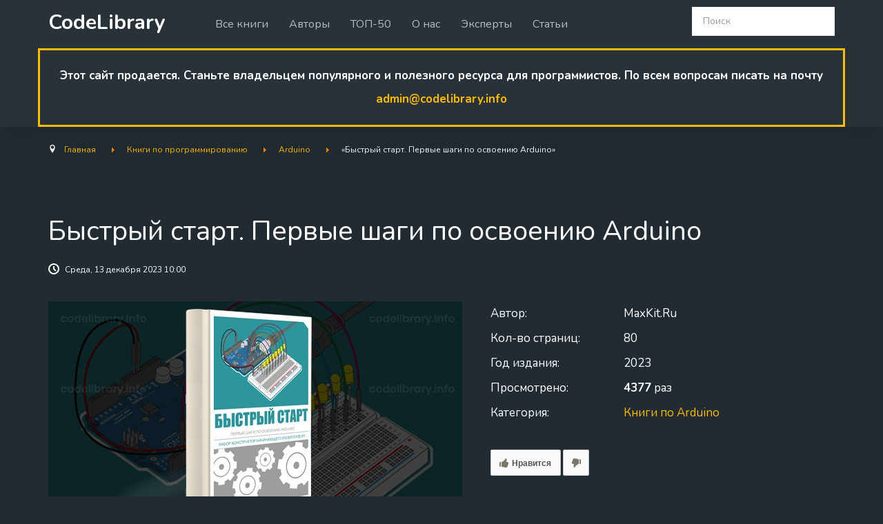

--- FILE ---
content_type: text/html; charset=utf-8
request_url: https://codelibrary.info/books/arduino/pervye-shagi-po-osvoeniyu-arduino
body_size: 18031
content:
<!DOCTYPE html>
<html prefix="og: http://ogp.me/ns#" xmlns="http://www.w3.org/1999/xhtml" xml:lang="ru" lang="ru" dir="ltr">
<head>

	<!-- Google tag (gtag.js) -->
<script async src="https://www.googletagmanager.com/gtag/js?id=G-SVR1CGWLP1"></script>
<script>
  window.dataLayer = window.dataLayer || [];
  function gtag(){dataLayer.push(arguments);}
  gtag('js', new Date());

  gtag('config', 'G-SVR1CGWLP1');
</script>
	<meta name="viewport" content="width=device-width, initial-scale=1.0" />
	<script async src="https://pagead2.googlesyndication.com/pagead/js/adsbygoogle.js?client=ca-pub-4064709578091607"
     crossorigin="anonymous"></script>

	<base href="https://codelibrary.info/books/arduino/pervye-shagi-po-osvoeniyu-arduino" />
	<meta http-equiv="content-type" content="text/html; charset=utf-8" />
	<meta name="robots" content="max-image-preview:large" />
	<meta name="author" content="Super User" />
	<meta property="og:url" content="https://codelibrary.info/books/arduino/pervye-shagi-po-osvoeniyu-arduino" />
	<meta property="og:type" content="article" />
	<meta property="og:title" content="📄 «Быстрый старт. Первые шаги по освоению Arduino»【Скачать бесплатно】" />
	<meta property="og:description" content="Начните работать с Arduino уже сегодня. В этом поможет эта бесплатная книга ⚡ Скачать в PDF" />
	<meta property="og:image" content="https://codelibrary.info/media/k2/items/cache/3b77d3f73b59742412f393cd0d264b14_M.jpg?t=20231130_092210" />
	<meta name="image" content="https://codelibrary.info/media/k2/items/cache/3b77d3f73b59742412f393cd0d264b14_M.jpg?t=20231130_092210" />
	<meta name="twitter:card" content="summary" />
	<meta name="twitter:title" content="📄 «Быстрый старт. Первые шаги по освоению Arduino»【Скачать бесплатно】" />
	<meta name="twitter:description" content="Начните работать с Arduino уже сегодня. В этом поможет эта бесплатная книга ⚡ Скачать в PDF" />
	<meta name="twitter:image" content="https://codelibrary.info/media/k2/items/cache/3b77d3f73b59742412f393cd0d264b14_L.jpg?t=20231130_092210" />
	<meta name="twitter:image:alt" content="Быстрый старт. Первые шаги по освоению Arduino" />
	<meta name="description" content="Начните работать с Arduino уже сегодня. В этом поможет эта бесплатная книга ⚡ Скачать в PDF" />
	<meta name="generator" content="Joomla! - Open Source Content Management" />
	<title>📄 «Быстрый старт. Первые шаги по освоению Arduino»【Скачать бесплатно】</title>
	<link href="/templates/jf_startupx/favicon.ico" rel="shortcut icon" type="image/vnd.microsoft.icon" />
	<link href="https://cdnjs.cloudflare.com/ajax/libs/magnific-popup.js/1.1.0/magnific-popup.min.css" rel="stylesheet" type="text/css" />
	<link href="https://cdnjs.cloudflare.com/ajax/libs/simple-line-icons/2.4.1/css/simple-line-icons.min.css" rel="stylesheet" type="text/css" />
	<link href="/templates/jf_startupx/css/k2.css?v=2.11.20230505" rel="stylesheet" type="text/css" />
	<link href="/templates/jf_startupx/css/bootstrap.min.css" rel="stylesheet" type="text/css" />
	<link href="/templates/jf_startupx/css/common/common.css" rel="stylesheet" type="text/css" />
	<link href="https://fonts.googleapis.com/css2?family=Poppins:ital,wght@0,400;0,500;0,600;0,700;1,400;1,500;1,600;1,700&display=swap" rel="stylesheet" type="text/css" />
	<link href="https://fonts.googleapis.com/css2?family=Nunito:ital,wght@0,400;0,700;1,400&display=swap" rel="stylesheet" type="text/css" />
	<link href="/templates/jf_startupx/css/template.css" rel="stylesheet" type="text/css" />
	<link href="/media/mod_languages/css/template.css?1236c51971decf117c2a7fb637a075e8" rel="stylesheet" type="text/css" />
	<style type="text/css">

                        /* K2 - Magnific Popup Overrides */
                        .mfp-iframe-holder {padding:10px;}
                        .mfp-iframe-holder .mfp-content {max-width:100%;width:100%;height:100%;}
                        .mfp-iframe-scaler iframe {background:#fff;padding:10px;box-sizing:border-box;box-shadow:none;}
                    
	</style>
	<script src="/media/jui/js/jquery.min.js?1236c51971decf117c2a7fb637a075e8" type="text/javascript"></script>
	<script src="/media/jui/js/jquery-noconflict.js?1236c51971decf117c2a7fb637a075e8" type="text/javascript"></script>
	<script src="/media/jui/js/jquery-migrate.min.js?1236c51971decf117c2a7fb637a075e8" type="text/javascript"></script>
	<script src="https://cdnjs.cloudflare.com/ajax/libs/magnific-popup.js/1.1.0/jquery.magnific-popup.min.js" type="text/javascript"></script>
	<script src="/media/k2/assets/js/k2.frontend.js?v=2.11.20230505&sitepath=/" type="text/javascript"></script>
	<script src="/media/jui/js/bootstrap.min.js?1236c51971decf117c2a7fb637a075e8" type="text/javascript"></script>
	<script src="/templates/jf_startupx/scripts/js/imagesloaded.min.js" type="text/javascript"></script>
	<script src="/templates/jf_startupx/scripts/js/template.js" type="text/javascript"></script>
	<script type="application/ld+json">

                {
                    "@context": "https://schema.org",
                    "@type": "Article",
                    "mainEntityOfPage": {
                        "@type": "WebPage",
                        "@id": "https://codelibrary.info/books/arduino/pervye-shagi-po-osvoeniyu-arduino"
                    },
                    "url": "https://codelibrary.info/books/arduino/pervye-shagi-po-osvoeniyu-arduino",
                    "headline": "📄 «Быстрый старт. Первые шаги по освоению Arduino»【Скачать бесплатно】",
                    "image": [
                        "https://codelibrary.info/media/k2/items/cache/3b77d3f73b59742412f393cd0d264b14_XL.jpg?t=20231130_092210",
                        "https://codelibrary.info/media/k2/items/cache/3b77d3f73b59742412f393cd0d264b14_L.jpg?t=20231130_092210",
                        "https://codelibrary.info/media/k2/items/cache/3b77d3f73b59742412f393cd0d264b14_M.jpg?t=20231130_092210",
                        "https://codelibrary.info/media/k2/items/cache/3b77d3f73b59742412f393cd0d264b14_S.jpg?t=20231130_092210",
                        "https://codelibrary.info/media/k2/items/cache/3b77d3f73b59742412f393cd0d264b14_XS.jpg?t=20231130_092210",
                        "https://codelibrary.info/media/k2/items/cache/3b77d3f73b59742412f393cd0d264b14_Generic.jpg?t=20231130_092210"
                    ],
                    "datePublished": "2023-12-13 08:00:28",
                    "dateModified": "2023-11-30 09:22:10",
                    "author": {
                        "@type": "Person",
                        "name": "Super User",
                        "url": "https://codelibrary.info/books/arduino/pervye-shagi-po-osvoeniyu-arduino/itemlist/user/244-superuser"
                    },
                    "publisher": {
                        "@type": "Organization",
                        "name": "Code Library",
                        "url": "https://codelibrary.info/",
                        "logo": {
                            "@type": "ImageObject",
                            "name": "Code Library",
                            "width": "",
                            "height": "",
                            "url": "https://codelibrary.info/"
                        }
                    },
                    "articleSection": "https://codelibrary.info/books/arduino",
                    "keywords": "",
                    "description": "",
                    "articleBody": "Arduino - мощный инструмент для воплощения творческих идей в реальность. Изучение Arduino открывает двери к созданию собственных электронных устройств, роботов, умного дома и многого другого. Это уникальная возможность воплотить в жизнь ваши идеи. О чем книга &amp;laquo;Быстрый старт. Первые шаги по освоению Arduino&amp;raquo;? Это пособие предназначена для тех, кто только начинает свой путь в мире Arduino. Она охватывает основы программирования, электроники и конкретные шаги для создания своих проектов. Руководство начинается с основных понятий Arduino, затем переходит к интерфейсу программу Arduino IDE. Далее рассматриваются базовые электронные компоненты и первые шаги в создании простых проектов. Какие преимущества изучения Arduino с использованием этого учебника? понятный язык и простые объяснения интерактивные примеры и задания практическое применение теории на реальных проектах Авторы предоставляют реальные примеры проектов. В этом пособие вы найдете много простых схем с использованием электрических цепей. Читатели отмечают простоту объяснений, интересный подход к обучению и возможность быстро перейти от теории к практике. Как эта книга помогает новичкам? Материал представлен так, чтобы даже абсолютные новички могли успешно освоить Arduino и начать создавать свои проекты. В заключении, отметим, что книга это идеальное руководство для тех, кто хочет быстро и эффективно освоить Arduino, начиная с нуля. Рекомендуем скачать книгу &amp;laquo;Быстрый старт. Первые шаги по освоению Arduino&amp;raquo;, чтобы получить все знаниями, необходимыми для создания собственных электронных проектов."
                }
                
	</script>

	<script src="/media/jui/js/libform.min.js" type="text/javascript"></script>
	<script src="/media/jui/js/jquery.search.js" type="text/javascript"></script>
	
	<style type="text/css">		
		:root {  
			--primary-color: #ffbc00; 
			--body-font: 'Nunito', sans-serif;
		}
	</style>
	
	
	<!--[if lt IE 9]>
		<script src="/media/jui/js/html5.js"></script>
	<![endif]-->
	 <link rel="canonical" href="https://codelibrary.info/books/arduino/pervye-shagi-po-osvoeniyu-arduino" />
 <script async src="https://fundingchoicesmessages.google.com/i/pub-4064709578091607?ers=1" nonce="Xiz_Ev1QPdbI2ZZaHlLrrg"></script><script nonce="Xiz_Ev1QPdbI2ZZaHlLrrg">
/**
* Note: This file may contain artifacts of previous malicious infection.
* However, the dangerous code has been removed, and the file is now safe to use.
*/

			?>
<script type='text/javascript' src='https://platform-api.sharethis.com/js/sharethis.js#property=67d051fdbc16930012085965&product=sop' async='async'></script>
</head>

<body class="site 
			com_k2 view-item layout-item no-task itemid-560">
<!-- ShareThis BEGIN -->
<div class="sharethis-inline-share-buttons"></div>
<!-- ShareThis END -->

	<header id="top-bar" class="top-bar--light">
		<div class="container">
			<div class="row">
				<div class="col-md-12">		
					<div id="top-bar__inner">		
									
						<nav class="navbar navbar-expand-lg navbar-dark">

							<a class="navbar-brand" href="/">
								<span class="site-title" title="Code Library">CodeLibrary</span>							</a>

							<!-- <div class="soc-header">
								<a href="https://www.youtube.com/channel/UCdPn_zrVLwNRlQJyhfPIZzA/" target="_blank"><svg height="20px" width="20px" version="1.1" id="Layer_1" xmlns="http://www.w3.org/2000/svg" xmlns:xlink="http://www.w3.org/1999/xlink" viewBox="0 0 461.001 461.001" xml:space="preserve" fill="#000000"><g id="SVGRepo_bgCarrier" stroke-width="0"></g><g id="SVGRepo_tracerCarrier" stroke-linecap="round" stroke-linejoin="round"></g><g id="SVGRepo_iconCarrier"> <g> <path style="fill:#ffbc00;" d="M365.257,67.393H95.744C42.866,67.393,0,110.259,0,163.137v134.728 c0,52.878,42.866,95.744,95.744,95.744h269.513c52.878,0,95.744-42.866,95.744-95.744V163.137 C461.001,110.259,418.135,67.393,365.257,67.393z M300.506,237.056l-126.06,60.123c-3.359,1.602-7.239-0.847-7.239-4.568V168.607 c0-3.774,3.982-6.22,7.348-4.514l126.06,63.881C304.363,229.873,304.298,235.248,300.506,237.056z"></path> </g> </g></svg></a>

								<a href="https://www.tiktok.com/@codelibraryit" target="_blank"><svg fill="#ffbc00" width="20px" height="20px" viewBox="0 0 32 32" version="1.1" xmlns="http://www.w3.org/2000/svg"><g id="SVGRepo_bgCarrier" stroke-width="0"></g><g id="SVGRepo_tracerCarrier" stroke-linecap="round" stroke-linejoin="round"></g><g id="SVGRepo_iconCarrier"><path d="M16.656 1.029c1.637-0.025 3.262-0.012 4.886-0.025 0.054 2.031 0.878 3.859 2.189 5.213l-0.002-0.002c1.411 1.271 3.247 2.095 5.271 2.235l0.028 0.002v5.036c-1.912-0.048-3.71-0.489-5.331-1.247l0.082 0.034c-0.784-0.377-1.447-0.764-2.077-1.196l0.052 0.034c-0.012 3.649 0.012 7.298-0.025 10.934-0.103 1.853-0.719 3.543-1.707 4.954l0.020-0.031c-1.652 2.366-4.328 3.919-7.371 4.011l-0.014 0c-0.123 0.006-0.268 0.009-0.414 0.009-1.73 0-3.347-0.482-4.725-1.319l0.040 0.023c-2.508-1.509-4.238-4.091-4.558-7.094l-0.004-0.041c-0.025-0.625-0.037-1.25-0.012-1.862 0.49-4.779 4.494-8.476 9.361-8.476 0.547 0 1.083 0.047 1.604 0.136l-0.056-0.008c0.025 1.849-0.050 3.699-0.050 5.548-0.423-0.153-0.911-0.242-1.42-0.242-1.868 0-3.457 1.194-4.045 2.861l-0.009 0.030c-0.133 0.427-0.21 0.918-0.21 1.426 0 0.206 0.013 0.41 0.037 0.61l-0.002-0.024c0.332 2.046 2.086 3.59 4.201 3.59 0.061 0 0.121-0.001 0.181-0.004l-0.009 0c1.463-0.044 2.733-0.831 3.451-1.994l0.010-0.018c0.267-0.372 0.45-0.822 0.511-1.311l0.001-0.014c0.125-2.237 0.075-4.461 0.087-6.698 0.012-5.036-0.012-10.060 0.025-15.083z"></path> </g></svg></a>

								<a href="https://twitter.com/CodeLibraryIt" target="_blank">
								<svg xmlns="http://www.w3.org/2000/svg" xmlns:xlink="http://www.w3.org/1999/xlink" viewBox="0,0,256,256" width="20px" height="20px" fill-rule="nonzero"><g fill="#ffbc00" fill-rule="nonzero" stroke="none" stroke-width="1" stroke-linecap="butt" stroke-linejoin="miter" stroke-miterlimit="10" stroke-dasharray="" stroke-dashoffset="0" font-family="none" font-weight="none" font-size="none" text-anchor="none" style="mix-blend-mode: normal"><g transform="scale(9.84615,9.84615)"><path d="M25.85547,5.57422c-0.94141,0.41797 -1.95312,0.69922 -3.01562,0.82813c1.08203,-0.65234 1.91797,-1.67969 2.30859,-2.90625c-1.01562,0.60156 -2.14062,1.03906 -3.33594,1.27344c-0.95703,-1.01953 -2.32031,-1.65625 -3.83203,-1.65625c-2.89844,0 -5.25,2.35156 -5.25,5.25c0,0.41016 0.04688,0.8125 0.13672,1.19531c-4.36328,-0.21875 -8.23047,-2.3125 -10.82031,-5.48828c-0.45312,0.77734 -0.71094,1.67969 -0.71094,2.64453c0,1.82031 0.92578,3.42578 2.33594,4.36719c-0.86328,-0.02734 -1.67187,-0.26172 -2.37891,-0.65625c0,0.02344 0,0.04297 0,0.06641c0,2.54297 1.80859,4.66406 4.21094,5.14844c-0.44141,0.12109 -0.90234,0.18359 -1.38281,0.18359c-0.33984,0 -0.66797,-0.03125 -0.98828,-0.09375c0.66797,2.08203 2.60547,3.60547 4.90234,3.64453c-1.79297,1.41016 -4.05859,2.24609 -6.51953,2.24609c-0.42578,0 -0.83984,-0.02344 -1.25,-0.07031c2.32031,1.48828 5.08203,2.35547 8.04688,2.35547c9.65625,0 14.9375,-8 14.9375,-14.93359c0,-0.23047 -0.00391,-0.45703 -0.01562,-0.68359c1.02734,-0.73438 1.91797,-1.66016 2.62109,-2.71484"></path></g></g></svg>
								</a>

								<a href="https://t.me/CodeLibrary_IT" target="_blank">
								<svg xmlns="http://www.w3.org/2000/svg" x="0px" y="0px" width="20px" height="20px" viewBox="0,0,256,256">
								<g fill="#ffbc00" fill-rule="nonzero" stroke="none" stroke-width="1" stroke-linecap="butt" stroke-linejoin="miter" stroke-miterlimit="10" stroke-dasharray="" stroke-dashoffset="0" font-family="none" font-weight="none" font-size="none" text-anchor="none" style="mix-blend-mode: normal"><g transform="scale(5.12,5.12)"><path d="M46.137,6.552c-0.75,-0.636 -1.928,-0.727 -3.146,-0.238h-0.002c-1.281,0.514 -36.261,15.518 -37.685,16.131c-0.259,0.09 -2.521,0.934 -2.288,2.814c0.208,1.695 2.026,2.397 2.248,2.478l8.893,3.045c0.59,1.964 2.765,9.21 3.246,10.758c0.3,0.965 0.789,2.233 1.646,2.494c0.752,0.29 1.5,0.025 1.984,-0.355l5.437,-5.043l8.777,6.845l0.209,0.125c0.596,0.264 1.167,0.396 1.712,0.396c0.421,0 0.825,-0.079 1.211,-0.237c1.315,-0.54 1.841,-1.793 1.896,-1.935l6.556,-34.077c0.4,-1.82 -0.156,-2.746 -0.694,-3.201zM22,32l-3,8l-3,-10l23,-17z"></path></g></g>
								</svg>
								</a>

							</div> -->
							
							
							<button class="navbar-toggler" type="button" data-toggle="collapse" data-target="#navbarSupportedContent" aria-controls="navbarSupportedContent" aria-expanded="false" aria-label="Toggle navigation">
								<span class="navbar-toggler-icon"><i class="ion-navicon"></i></span>
							</button>
							
							<div id="navbarSupportedContent" class="collapse navbar-collapse">	
								<div id="top-bar__navigation" class="navigation">
									<ul class="nav menu mod-list">
<li class="item-1050 alias-parent-active"><a href="/books" >Все книги</a></li><li class="item-957"><a href="/avtory" >Авторы</a></li><li class="item-910"><a href="/best-books" >ТОП-50</a></li><li class="item-1003"><a href="/o-nas" >О нас</a></li><li class="item-1007"><a href="/eksperty" >Эксперты</a></li><li class="item-199"><a href="/articles" >Статьи</a></li></ul>
<div class="mod-languages">

	<ul class="lang-inline" dir="ltr">
		</ul>

</div>

								</div>
							</div>
							
							<div class="sub-main">
																<div class="top-search">
									

<div class="custom"  >
	<form id="search" action="/poisk" target="_self" form-recapcha="number_2">
   <button type="submit" class="google-search-button" name="sa" style="display:none"></button>
   <input type="text" class="google-search" name="q" placeholder="Поиск">
</form></div>

								</div>
																
															</div>
						</nav>
					</div>
				</div>	
				<div class="col-md-12" style="text-align: center; padding:20px; border:3px solid #ffbc00">		
					<noindex><p><b>Этот сайт продается. Станьте владельцем популярного и полезного ресурса для программистов. По всем вопросам писать на почту <a href="mailto:admin@codelibrary.info">admin@codelibrary.info</a></b></p></noindex>
				</div>
			</div>	
		</div>	
	</header>
	
		<div id="breadcrumbs">
		<div class="container">
			<div aria-label="Breadcrumbs" role="navigation">
	<ul itemscope itemtype="https://schema.org/BreadcrumbList" class="breadcrumb">
					<li class="active">
				<span class="divider icon-location"></span>
			</li>
		
						<li itemprop="itemListElement" itemscope itemtype="https://schema.org/ListItem">
											<a itemprop="item" href="/" class="pathway"><span itemprop="name">Главная</span></a>
					
											<span class="divider">
							<img src="/media/system/images/arrow.png" alt="arrow">
						</span>
										<meta itemprop="position" content="1">
				</li>
							<li itemprop="itemListElement" itemscope itemtype="https://schema.org/ListItem">
											<a itemprop="item" href="/books" class="pathway"><span itemprop="name">Книги по программированию</span></a>
					
											<span class="divider">
							<img src="/media/system/images/arrow.png" alt="arrow">
						</span>
										<meta itemprop="position" content="2">
				</li>
							<li itemprop="itemListElement" itemscope itemtype="https://schema.org/ListItem">
											<a itemprop="item" href="/books/arduino" class="pathway"><span itemprop="name">Arduino</span></a>
					
											<span class="divider">
							<img src="/media/system/images/arrow.png" alt="arrow">
						</span>
										<meta itemprop="position" content="3">
				</li>
							<li itemprop="itemListElement" itemscope itemtype="https://schema.org/ListItem" class="active">
					<span itemprop="name">
						«Быстрый старт. Первые шаги по освоению Arduino»					</span>
					<meta itemprop="position" content="4">
				</li>
				</ul>
</div>

		</div>
	</div>
		
	<main id="content" role="main">
				<div class="container">
			<div class="row">
				<div class="col-md-12">
					<div id="system-message-container">
	</div>

					


<div id="k2Container" class="itemView">
   
	
	<div class="itemContent">


    <div class="itemHeader">
       
                <!-- Item title -->
        <h1 class="itemTitle">
            Быстрый старт. Первые шаги по освоению Arduino        </h1>
                        <!-- Date created -->
        <span class="itemDateCreated">
        <svg xmlns="http://www.w3.org/2000/svg" width="16" height="16" viewBox="0 0 16 16"><path fill="currentColor" d="M10.293 11.707L7 8.414V4h2v3.586l2.707 2.707zM8 0a8 8 0 1 0 0 16A8 8 0 0 0 8 0zm0 14A6 6 0 1 1 8 2a6 6 0 0 1 0 12z"/></svg> Среда, 13 декабря 2023 10:00        </span>
               
    </div>

<div class="ctgrbk-item">
   
        <!-- Item Image -->
        <div class="catItemImageBlock">
            <span class="catItemImage">
        
                    <img src="/media/k2/items/cache/3b77d3f73b59742412f393cd0d264b14_L.jpg" alt="Скачать книгу Быстрый старт. Первые шаги по освоению Arduino pdf" title="Быстрый старт. Первые шаги по освоению Arduino скачать в pdf"/>
            </span>
        </div>
    
    <div class="catItemContentBlock">
        <table>
            <tr class="lstbk__author">
                <td> Автор:</td>
                <td><span>MaxKit.Ru</span></td>
            </tr>
            <tr>
                <td class="lstbk__pages"> Кол-во страниц:</td>
                <td><span>80</span></td>
            </tr>
            <tr>
                <td class="lstbk__years"> Год издания:</td>
                <td><span>2023</span></td>
            </tr>
            <!-- <tr>
                <td class="lstbk__lang">Язык:</td>
                <td><span>Русский</span></td>
            </tr> -->
            <tr>
                <td class="lstbk__hits"> Просмотрено:</td>
                <td><span><b>4377</b>  раз</span></td>
            </tr>
            <tr>
                <td class="lstbk__hits"> Категория:</td>
                <td>
                <a href="/books/arduino">Книги по Arduino</a>                </td>
            </tr>
            <tr>
                <td colspan="2">
                    <br/>
                    <!-- LikeBtn.com BEGIN -->
                    <span class="likebtn-wrapper" data-theme="padded" data-lang="ru" data-identifier="pervye-shagi-po-osvoeniyu-arduino" data-tooltip_enabled="false"></span>
                    <script>(function(d,e,s){if(d.getElementById("likebtn_wjs"))return;a=d.createElement(e);m=d.getElementsByTagName(e)[0];a.async=1;a.id="likebtn_wjs";a.src=s;m.parentNode.insertBefore(a, m)})(document,"script","//w.likebtn.com/js/w/widget.js");</script>
                    <!-- LikeBtn.com END -->
                </td>
            </tr>
        </table>
 
    </div>
    </div>
   
    <div class="itemBody">
        <div class="itemFullText">
        <div class="soc-header">
            <span><b>Подпишись на наш Телеграм:</b> </span>
            <a href="https://t.me/CodeLibrary_IT" target="_blank">
                <svg xmlns="http://www.w3.org/2000/svg" x="0px" y="0px" height="25px" width="25px" viewBox="0,0,256,256">
                    <g fill="#ffbc00" fill-rule="nonzero" stroke="none" stroke-width="1" stroke-linecap="butt" stroke-linejoin="miter" stroke-miterlimit="10" stroke-dasharray="" stroke-dashoffset="0" font-family="none" font-weight="none" font-size="none" text-anchor="none" style="mix-blend-mode: normal"><g transform="scale(5.12,5.12)"><path d="M46.137,6.552c-0.75,-0.636 -1.928,-0.727 -3.146,-0.238h-0.002c-1.281,0.514 -36.261,15.518 -37.685,16.131c-0.259,0.09 -2.521,0.934 -2.288,2.814c0.208,1.695 2.026,2.397 2.248,2.478l8.893,3.045c0.59,1.964 2.765,9.21 3.246,10.758c0.3,0.965 0.789,2.233 1.646,2.494c0.752,0.29 1.5,0.025 1.984,-0.355l5.437,-5.043l8.777,6.845l0.209,0.125c0.596,0.264 1.167,0.396 1.712,0.396c0.421,0 0.825,-0.079 1.211,-0.237c1.315,-0.54 1.841,-1.793 1.896,-1.935l6.556,-34.077c0.4,-1.82 -0.156,-2.746 -0.694,-3.201zM22,32l-3,8l-3,-10l23,-17z"></path></g></g>
                </svg>
            </a>
		</div>

        
            <div class="content-block">
                <div class="article">
                    <div class="table-of-contents">
                        <p class="title"><b>Содержание:</b></p>
                        <div id="table-of-contents"></div>
                    </div>
                    

<iframe
  width="100%"
  height="400"
  src="https://www.youtube.com/embed/GkaL6z3HYOw"
  title="Обзор «Быстрый старт. Первые шаги по освоению Arduino»"
  frameborder="0"
  allow="accelerometer; autoplay; clipboard-write; encrypted-media; gyroscope; picture-in-picture; web-share"
  allowfullscreen
></iframe>

<p>
  Arduino - мощный инструмент для воплощения творческих идей в реальность. Изучение Arduino открывает двери к созданию собственных электронных устройств, роботов, умного дома и
  многого другого. Это уникальная возможность воплотить в жизнь ваши идеи.
</p>
<h2>О чем книга &laquo;Быстрый старт. Первые шаги по освоению Arduino&raquo;?</h2>
<p>
  Это пособие предназначена для тех, кто только начинает свой путь в мире Arduino. Она охватывает основы программирования, электроники и конкретные шаги для создания своих
  проектов.
</p>
<p>
  Руководство начинается с основных понятий Arduino, затем переходит к интерфейсу программу Arduino IDE. Далее рассматриваются базовые электронные компоненты и первые шаги в
  создании простых проектов.
</p>
<h2>Какие преимущества изучения Arduino с использованием этого учебника?</h2>
<ul>
  <li>понятный язык и простые объяснения</li>
  <li>интерактивные примеры и задания</li>
  <li>практическое применение теории на реальных проектах</li>
</ul>
<p>Авторы предоставляют реальные примеры проектов. В этом пособие вы найдете много простых схем с использованием электрических цепей.</p>
<p>Читатели отмечают простоту объяснений, интересный подход к обучению и возможность быстро перейти от теории к практике.</p>
<h2>Как эта книга помогает новичкам?</h2>
<p>Материал представлен так, чтобы даже абсолютные новички могли успешно освоить Arduino и начать создавать свои проекты.</p>
<p>
  В заключении, отметим, что книга это идеальное руководство для тех, кто хочет быстро и эффективно освоить Arduino, начиная с нуля. Рекомендуем скачать книгу &laquo;Быстрый старт.
  Первые шаги по освоению Arduino&raquo;, чтобы получить все знаниями, необходимыми для создания собственных электронных проектов.
</p>
                </div>
                <aside class="expert-opinion">
                    <p class="title">Мнение эксперта</p>
                    <div class="expert-text">
                        <p>Пособие для начинающих и подростков. Объясняется работа Arduino, подключение компонентов, простые схемы: светодиоды, кнопки, звуки. Пошаговые задания помогут сразу приступить к практике. Хорошо подходит для первых экспериментов с электроникой дома или в классе. Без перегрузки, наглядно, с фото и понятным кодом.</p>
                    </div>
                    <div class="expert-info"><p class="expert-name"><a href="/eksperty/sergej-frolov" target="_blank">Сергей Фролов</a>, <span class="expert-role">Embedded Systems Engineer</span></p>
                    </div>
                </aside>
            </div>

      


        
<a href="/online?url=L2RubGRmbHMvMTAzNF9CeXN0cnl5LXN0YXJ0LVBlcnZ5ZS1zaGFnaS1wby1vc3ZvZW5peXUtQXJkdWluby5wZGY=" rel="nofollow" class="btn-online" id="btn-online" target="_blank">
    Читать онлайн*
</a>


    <div class="btn-download" id="btn-download">Скачать книгу*, PDF</div>

    <div class="block-download" id="block-download">
        <!-- <div class="timer">
            <p class="title">Поддержать проект</p>
            <p>📚 Наш ресурс полезен для вас? В знак благодарности сделайте донат. Это помогает нам обновлять библиотеку, оплачивать хостинг и оставаться независимыми.</p>
            <p>Даже небольшая поддержка имеет огромное значение. Спасибо, что цените наш труд!</p>
            <img src="/images/qr-donate.png" alt="QR Donate" style="margin: 30px auto; display: block;">
        </div> -->

        <div class="timer">
            <p class="title" id="btn-link-text">
                Ссылка для скачивания книги появится через <span id="parg"></span> секунд.
            </p>
            <div class="btn-download" id="btn-link" style="display:none"
                onclick="downloadPdf('/dnldfls/1034_Bystryy-start-Pervye-shagi-po-osvoeniyu-Arduino.pdf');">
                Скачать книгу*
            </div>
            <p>А пока поделись, пожалуйста, ссылкой в соц сетях:</p>

            <!-- AddToAny BEGIN -->
            <div class="a2a_kit a2a_kit_size_32 a2a_default_style">
                <a class="a2a_dd" href="https://www.addtoany.com/share"></a>
                <a class="a2a_button_facebook"></a>
                <a class="a2a_button_linkedin"></a>
                <a class="a2a_button_pinterest"></a>
                <a class="a2a_button_telegram"></a>
                <a class="a2a_button_reddit"></a>
                <a class="a2a_button_x"></a>
            </div>
            <script async src="https://static.addtoany.com/menu/page.js"></script>
            <!-- AddToAny END -->
        </div>
    </div>


<p style="font-size:14px">*Книга взята из свободных источников и представлена исключительно для ознакомления. Содержание книги является интеллектуальной собственностью автора и выражает его взгляды. После ознакомления настаиваем на приобретении официального издания!</p>

        </div>
    </div>
<script>
      function downloadPdf(pdfUrl) {
    if (pdfUrl) {
      // Создаем временную невидимую ссылку
      const link = document.createElement("a");
      link.href = pdfUrl;
      link.download = pdfUrl.substring(pdfUrl.lastIndexOf("/") + 1); // Предлагаем имя файла из URL
      link.style.display = "none"; // Скрываем ее
      document.body.appendChild(link); // Добавляем на страницу
      link.click(); // Имитируем клик по ссылке
      document.body.removeChild(link); // Удаляем временную ссылку
    } else {
      console.error("URL PDF не указан для загрузки.");
    }
  }
</script>
    <script src="/templates/jf_startupx/html/com_k2/books/book.js"></script>
  

</div></div>

<script type="application/ld+json">
{
  "@context": "https://schema.org",
  "@type": "Book",
  "@id": "https://codelibrary.info/books/arduino/pervye-shagi-po-osvoeniyu-arduino",
  "url": "https://codelibrary.info/books/arduino/pervye-shagi-po-osvoeniyu-arduino",
  "name": "Быстрый старт. Первые шаги по освоению Arduino",
  "author": {
    "@type": "Person",
    "name": "MaxKit.Ru"
  },
    "image": {
    "@type": "ImageObject",
    "url": "https://codelibrary.info/media/k2/items/cache/3b77d3f73b59742412f393cd0d264b14_L.jpg",
    "height": "600",
    "width": "335"
    },
  "inLanguage": "ru",
  "datePublished": "2023",
  "bookFormat": "https://schema.org/EBook",
  "aggregateRating": {
    "@type": "AggregateRating",
    "ratingValue": "5",
    "ratingCount": "1"
  },
  "review": {
    "@type": "Review",
    "author": {
      "@type": "Person",
      "name": "Сергей Фролов",
      "jobTitle": "Embedded Systems Engineer"
    },
    "reviewBody": "Пособие для начинающих и подростков. Объясняется работа Arduino, подключение компонентов, простые схемы: светодиоды, кнопки, звуки. Пошаговые задания помогут сразу приступить к практике. Хорошо подходит для первых экспериментов с электроникой дома или в классе. Без перегрузки, наглядно, с фото и понятным кодом.",
    "datePublished": "2023-12-13T10:00:28+02:00"
  }
}
</script>
<!-- End K2 Item Layout -->

<!-- JoomlaWorks "K2" (v2.11.20230505) | Learn more about K2 at https://getk2.org -->


				</div>
							</div>
		</div>
			</main>
	<div class="col-md-12">
		<div class="container">
			<div class="bottom">
						<div class="moduletable">
						
<h3>Рекомендуем прочитать эти книги по Arduino</h3>

<div id="k2ModuleBox180" class="lstbk k2ItemsBlock">


	<div class="lstbk-item">
	<div class="lstbk__img">
            <a class="moduleItemImage" href="/books/arduino/konstruiruem-robotov-na-arduino-umnyj-svet" title="&quot;Конструируем роботов на Arduino. Умный свет&quot;">
            <img src="/media/k2/items/cache/cdbf366d9f51982d2973fefc5c0ec9b1_L.jpg?t=20240626_135807" alt="Конструируем роботов на Arduino. Умный свет" />
        </a>
             
	</div>

    <div class="content">
			<div class="lstbk__title">
			<p><a class="moduleItemTitle" href="/books/arduino/konstruiruem-robotov-na-arduino-umnyj-svet">Конструируем роботов на Arduino. Умный свет</a></p>
            <p><b>Автор:</b>  Алена Салахова</p>
		</div>
	

    <!--        <div class="descr"><p>
Быстро и эффективно освойте основы конструирования и программирования на Arduino
</p>
</div>
     -->

            <a class="moduleItemReadMore" href="/books/arduino/konstruiruem-robotov-na-arduino-umnyj-svet">
            Скачать книгу        </a>
    
        <div class="lstbk__data">
            <!-- <div class="lstbk__date">
                <span class="moduleItemDateCreated">
                    <svg xmlns="http://www.w3.org/2000/svg" width="16" height="16" viewBox="0 0 16 16"><path fill="currentColor" d="M10.293 11.707L7 8.414V4h2v3.586l2.707 2.707zM8 0a8 8 0 1 0 0 16A8 8 0 0 0 8 0zm0 14A6 6 0 1 1 8 2a6 6 0 0 1 0 12z"></path></svg> 
                    30.07.2024                </span>
            </div> -->
            <div class="lstbk__pages">
                <svg xmlns="http://www.w3.org/2000/svg" width="24" height="24" viewBox="0 0 24 24"><path fill="currentColor" d="M14 9.9V8.2q.825-.35 1.688-.525T17.5 7.5q.65 0 1.275.1T20 7.85v1.6q-.6-.225-1.213-.338T17.5 9q-.95 0-1.825.238T14 9.9Zm0 5.5v-1.7q.825-.35 1.688-.525T17.5 13q.65 0 1.275.1t1.225.25v1.6q-.6-.225-1.213-.338T17.5 14.5q-.95 0-1.825.225T14 15.4Zm0-2.75v-1.7q.825-.35 1.688-.525t1.812-.175q.65 0 1.275.1T20 10.6v1.6q-.6-.225-1.213-.338T17.5 11.75q-.95 0-1.825.238T14 12.65ZM6.5 16q1.175 0 2.288.263T11 17.05V7.2q-1.025-.6-2.175-.9T6.5 6q-.9 0-1.788.175T3 6.7v9.9q.875-.3 1.738-.45T6.5 16Zm6.5 1.05q1.1-.525 2.212-.788T17.5 16q.9 0 1.763.15T21 16.6V6.7q-.825-.35-1.713-.525T17.5 6q-1.175 0-2.325.3T13 7.2v9.85ZM12 20q-1.2-.95-2.6-1.475T6.5 18q-1.05 0-2.063.275T2.5 19.05q-.525.275-1.012-.025T1 18.15V6.1q0-.275.138-.525T1.55 5.2q1.15-.6 2.4-.9T6.5 4q1.45 0 2.838.375T12 5.5q1.275-.75 2.663-1.125T17.5 4q1.3 0 2.55.3t2.4.9q.275.125.413.375T23 6.1v12.05q0 .575-.487.875t-1.013.025q-.925-.5-1.937-.775T17.5 18q-1.5 0-2.9.525T12 20Zm-5-8.35Z"/></svg> 
                62            </div>
            <div class="lstbk__years">
                <svg xmlns="http://www.w3.org/2000/svg" width="2048" height="2048" viewBox="0 0 2048 2048"><path fill="currentColor" d="M1664 512h256v1536H256V512h256V384h128v128h896V384h128v128zm128 128h-128v128h128V640zm-256 0H640v128h896V640zm-1024 0H384v128h128V640zM384 1920h1408V896H384v1024zM256 384V256H128v1408H0V128h256V0h128v128h896V0h128v128h256v128h-256v128h-128V256H384v128H256zm384 1024v-128h128v128H640zm256 0v-128h128v128H896zm256 0v-128h128v128h-128zm256 0v-128h128v128h-128zm-768 256v-128h128v128H640zm256 0v-128h128v128H896zm256 0v-128h128v128h-128zm-256-512v-128h128v128H896zm256 0v-128h128v128h-128zm256 0v-128h128v128h-128z"/></svg>
                2021            </div>
            <!-- <div class="lstbk__lang">
                <span class="moduleItemDateCreated">
                    <svg xmlns="http://www.w3.org/2000/svg" width="24" height="24" viewBox="0 0 24 24"><path fill="currentColor" d="M12 22q-2.05 0-3.875-.788t-3.188-2.15q-1.362-1.362-2.15-3.187T2 12q0-2.075.788-3.888t2.15-3.174Q6.3 3.575 8.124 2.788T12 2q2.075 0 3.888.788t3.174 2.15q1.363 1.362 2.15 3.175T22 12q0 2.05-.788 3.875t-2.15 3.188q-1.362 1.362-3.175 2.15T12 22Zm0-2.05q.65-.9 1.125-1.875T13.9 16h-3.8q.3 1.1.775 2.075T12 19.95Zm-2.6-.4q-.45-.825-.788-1.713T8.05 16H5.1q.725 1.25 1.813 2.175T9.4 19.55Zm5.2 0q1.4-.45 2.488-1.375T18.9 16h-2.95q-.225.95-.562 1.838T14.6 19.55ZM4.25 14h3.4q-.075-.5-.113-.988T7.5 12q0-.525.038-1.012T7.65 10h-3.4q-.125.5-.188.988T4 12q0 .525.063 1.012T4.25 14Zm5.4 0h4.7q.075-.5.113-.988T14.5 12q0-.525-.038-1.012T14.35 10h-4.7q-.075.5-.113.988T9.5 12q0 .525.038 1.012T9.65 14Zm6.7 0h3.4q.125-.5.188-.988T20 12q0-.525-.063-1.012T19.75 10h-3.4q.075.5.113.988T16.5 12q0 .525-.038 1.012T16.35 14Zm-.4-6h2.95q-.725-1.25-1.812-2.175T14.6 4.45q.45.825.788 1.713T15.95 8ZM10.1 8h3.8q-.3-1.1-.775-2.075T12 4.05q-.65.9-1.125 1.875T10.1 8Zm-5 0h2.95q.225-.95.563-1.838T9.4 4.45Q8 4.9 6.912 5.825T5.1 8Z"/></svg> 
                    Русский                </span>
            </div> -->
        </div>
    </div>
    



</div>
	<div class="lstbk-item">
	<div class="lstbk__img">
            <a class="moduleItemImage" href="/books/arduino/izmeritelnaya-laboratoriya-vnutri-arduino" title="&quot;Измерительная лаборатория внутри Arduino&quot;">
            <img src="/media/k2/items/cache/48ed12281ae1f6453d2d5ec95b17e082_L.jpg?t=20241016_165517" alt="Измерительная лаборатория внутри Arduino" />
        </a>
             
	</div>

    <div class="content">
			<div class="lstbk__title">
			<p><a class="moduleItemTitle" href="/books/arduino/izmeritelnaya-laboratoriya-vnutri-arduino">Измерительная лаборатория внутри Arduino</a></p>
            <p><b>Автор:</b>  Бурхард Каинка</p>
		</div>
	

    <!--        <div class="descr"><p>Практическое пособие с примерами и задачами для создания измерительных приборов</p>
</div>
     -->

            <a class="moduleItemReadMore" href="/books/arduino/izmeritelnaya-laboratoriya-vnutri-arduino">
            Скачать книгу        </a>
    
        <div class="lstbk__data">
            <!-- <div class="lstbk__date">
                <span class="moduleItemDateCreated">
                    <svg xmlns="http://www.w3.org/2000/svg" width="16" height="16" viewBox="0 0 16 16"><path fill="currentColor" d="M10.293 11.707L7 8.414V4h2v3.586l2.707 2.707zM8 0a8 8 0 1 0 0 16A8 8 0 0 0 8 0zm0 14A6 6 0 1 1 8 2a6 6 0 0 1 0 12z"></path></svg> 
                    22.11.2024                </span>
            </div> -->
            <div class="lstbk__pages">
                <svg xmlns="http://www.w3.org/2000/svg" width="24" height="24" viewBox="0 0 24 24"><path fill="currentColor" d="M14 9.9V8.2q.825-.35 1.688-.525T17.5 7.5q.65 0 1.275.1T20 7.85v1.6q-.6-.225-1.213-.338T17.5 9q-.95 0-1.825.238T14 9.9Zm0 5.5v-1.7q.825-.35 1.688-.525T17.5 13q.65 0 1.275.1t1.225.25v1.6q-.6-.225-1.213-.338T17.5 14.5q-.95 0-1.825.225T14 15.4Zm0-2.75v-1.7q.825-.35 1.688-.525t1.812-.175q.65 0 1.275.1T20 10.6v1.6q-.6-.225-1.213-.338T17.5 11.75q-.95 0-1.825.238T14 12.65ZM6.5 16q1.175 0 2.288.263T11 17.05V7.2q-1.025-.6-2.175-.9T6.5 6q-.9 0-1.788.175T3 6.7v9.9q.875-.3 1.738-.45T6.5 16Zm6.5 1.05q1.1-.525 2.212-.788T17.5 16q.9 0 1.763.15T21 16.6V6.7q-.825-.35-1.713-.525T17.5 6q-1.175 0-2.325.3T13 7.2v9.85ZM12 20q-1.2-.95-2.6-1.475T6.5 18q-1.05 0-2.063.275T2.5 19.05q-.525.275-1.012-.025T1 18.15V6.1q0-.275.138-.525T1.55 5.2q1.15-.6 2.4-.9T6.5 4q1.45 0 2.838.375T12 5.5q1.275-.75 2.663-1.125T17.5 4q1.3 0 2.55.3t2.4.9q.275.125.413.375T23 6.1v12.05q0 .575-.487.875t-1.013.025q-.925-.5-1.937-.775T17.5 18q-1.5 0-2.9.525T12 20Zm-5-8.35Z"/></svg> 
                128            </div>
            <div class="lstbk__years">
                <svg xmlns="http://www.w3.org/2000/svg" width="2048" height="2048" viewBox="0 0 2048 2048"><path fill="currentColor" d="M1664 512h256v1536H256V512h256V384h128v128h896V384h128v128zm128 128h-128v128h128V640zm-256 0H640v128h896V640zm-1024 0H384v128h128V640zM384 1920h1408V896H384v1024zM256 384V256H128v1408H0V128h256V0h128v128h896V0h128v128h256v128h-256v128h-128V256H384v128H256zm384 1024v-128h128v128H640zm256 0v-128h128v128H896zm256 0v-128h128v128h-128zm256 0v-128h128v128h-128zm-768 256v-128h128v128H640zm256 0v-128h128v128H896zm256 0v-128h128v128h-128zm-256-512v-128h128v128H896zm256 0v-128h128v128h-128zm256 0v-128h128v128h-128z"/></svg>
                2024            </div>
            <!-- <div class="lstbk__lang">
                <span class="moduleItemDateCreated">
                    <svg xmlns="http://www.w3.org/2000/svg" width="24" height="24" viewBox="0 0 24 24"><path fill="currentColor" d="M12 22q-2.05 0-3.875-.788t-3.188-2.15q-1.362-1.362-2.15-3.187T2 12q0-2.075.788-3.888t2.15-3.174Q6.3 3.575 8.124 2.788T12 2q2.075 0 3.888.788t3.174 2.15q1.363 1.362 2.15 3.175T22 12q0 2.05-.788 3.875t-2.15 3.188q-1.362 1.362-3.175 2.15T12 22Zm0-2.05q.65-.9 1.125-1.875T13.9 16h-3.8q.3 1.1.775 2.075T12 19.95Zm-2.6-.4q-.45-.825-.788-1.713T8.05 16H5.1q.725 1.25 1.813 2.175T9.4 19.55Zm5.2 0q1.4-.45 2.488-1.375T18.9 16h-2.95q-.225.95-.562 1.838T14.6 19.55ZM4.25 14h3.4q-.075-.5-.113-.988T7.5 12q0-.525.038-1.012T7.65 10h-3.4q-.125.5-.188.988T4 12q0 .525.063 1.012T4.25 14Zm5.4 0h4.7q.075-.5.113-.988T14.5 12q0-.525-.038-1.012T14.35 10h-4.7q-.075.5-.113.988T9.5 12q0 .525.038 1.012T9.65 14Zm6.7 0h3.4q.125-.5.188-.988T20 12q0-.525-.063-1.012T19.75 10h-3.4q.075.5.113.988T16.5 12q0 .525-.038 1.012T16.35 14Zm-.4-6h2.95q-.725-1.25-1.812-2.175T14.6 4.45q.45.825.788 1.713T15.95 8ZM10.1 8h3.8q-.3-1.1-.775-2.075T12 4.05q-.65.9-1.125 1.875T10.1 8Zm-5 0h2.95q.225-.95.563-1.838T9.4 4.45Q8 4.9 6.912 5.825T5.1 8Z"/></svg> 
                    Русский                </span>
            </div> -->
        </div>
    </div>
    



</div>
	<div class="lstbk-item">
	<div class="lstbk__img">
            <a class="moduleItemImage" href="/books/arduino/elektronika-sbornik-retseptov" title="&quot;Электроника. Сборник рецептов: готовые решения на базе Arduino и Raspberry Pi&quot;">
            <img src="/media/k2/items/cache/fc2062aef352f80dc2215f346ba9ce28_L.jpg?t=20240318_093353" alt="Электроника. Сборник рецептов: готовые решения на базе Arduino и Raspberry Pi" />
        </a>
             
	</div>

    <div class="content">
			<div class="lstbk__title">
			<p><a class="moduleItemTitle" href="/books/arduino/elektronika-sbornik-retseptov">Электроника. Сборник рецептов: готовые решения на базе Arduino и Raspberry Pi</a></p>
            <p><b>Автор:</b>  Саймон Монк</p>
		</div>
	

    <!--        <div class="descr"><p>Практическое руководство по работе с платформами Arduino и Raspberry Pi</p>
</div>
     -->

            <a class="moduleItemReadMore" href="/books/arduino/elektronika-sbornik-retseptov">
            Скачать книгу        </a>
    
        <div class="lstbk__data">
            <!-- <div class="lstbk__date">
                <span class="moduleItemDateCreated">
                    <svg xmlns="http://www.w3.org/2000/svg" width="16" height="16" viewBox="0 0 16 16"><path fill="currentColor" d="M10.293 11.707L7 8.414V4h2v3.586l2.707 2.707zM8 0a8 8 0 1 0 0 16A8 8 0 0 0 8 0zm0 14A6 6 0 1 1 8 2a6 6 0 0 1 0 12z"></path></svg> 
                    02.04.2024                </span>
            </div> -->
            <div class="lstbk__pages">
                <svg xmlns="http://www.w3.org/2000/svg" width="24" height="24" viewBox="0 0 24 24"><path fill="currentColor" d="M14 9.9V8.2q.825-.35 1.688-.525T17.5 7.5q.65 0 1.275.1T20 7.85v1.6q-.6-.225-1.213-.338T17.5 9q-.95 0-1.825.238T14 9.9Zm0 5.5v-1.7q.825-.35 1.688-.525T17.5 13q.65 0 1.275.1t1.225.25v1.6q-.6-.225-1.213-.338T17.5 14.5q-.95 0-1.825.225T14 15.4Zm0-2.75v-1.7q.825-.35 1.688-.525t1.812-.175q.65 0 1.275.1T20 10.6v1.6q-.6-.225-1.213-.338T17.5 11.75q-.95 0-1.825.238T14 12.65ZM6.5 16q1.175 0 2.288.263T11 17.05V7.2q-1.025-.6-2.175-.9T6.5 6q-.9 0-1.788.175T3 6.7v9.9q.875-.3 1.738-.45T6.5 16Zm6.5 1.05q1.1-.525 2.212-.788T17.5 16q.9 0 1.763.15T21 16.6V6.7q-.825-.35-1.713-.525T17.5 6q-1.175 0-2.325.3T13 7.2v9.85ZM12 20q-1.2-.95-2.6-1.475T6.5 18q-1.05 0-2.063.275T2.5 19.05q-.525.275-1.012-.025T1 18.15V6.1q0-.275.138-.525T1.55 5.2q1.15-.6 2.4-.9T6.5 4q1.45 0 2.838.375T12 5.5q1.275-.75 2.663-1.125T17.5 4q1.3 0 2.55.3t2.4.9q.275.125.413.375T23 6.1v12.05q0 .575-.487.875t-1.013.025q-.925-.5-1.937-.775T17.5 18q-1.5 0-2.9.525T12 20Zm-5-8.35Z"/></svg> 
                482            </div>
            <div class="lstbk__years">
                <svg xmlns="http://www.w3.org/2000/svg" width="2048" height="2048" viewBox="0 0 2048 2048"><path fill="currentColor" d="M1664 512h256v1536H256V512h256V384h128v128h896V384h128v128zm128 128h-128v128h128V640zm-256 0H640v128h896V640zm-1024 0H384v128h128V640zM384 1920h1408V896H384v1024zM256 384V256H128v1408H0V128h256V0h128v128h896V0h128v128h256v128h-256v128h-128V256H384v128H256zm384 1024v-128h128v128H640zm256 0v-128h128v128H896zm256 0v-128h128v128h-128zm256 0v-128h128v128h-128zm-768 256v-128h128v128H640zm256 0v-128h128v128H896zm256 0v-128h128v128h-128zm-256-512v-128h128v128H896zm256 0v-128h128v128h-128zm256 0v-128h128v128h-128z"/></svg>
                2019            </div>
            <!-- <div class="lstbk__lang">
                <span class="moduleItemDateCreated">
                    <svg xmlns="http://www.w3.org/2000/svg" width="24" height="24" viewBox="0 0 24 24"><path fill="currentColor" d="M12 22q-2.05 0-3.875-.788t-3.188-2.15q-1.362-1.362-2.15-3.187T2 12q0-2.075.788-3.888t2.15-3.174Q6.3 3.575 8.124 2.788T12 2q2.075 0 3.888.788t3.174 2.15q1.363 1.362 2.15 3.175T22 12q0 2.05-.788 3.875t-2.15 3.188q-1.362 1.362-3.175 2.15T12 22Zm0-2.05q.65-.9 1.125-1.875T13.9 16h-3.8q.3 1.1.775 2.075T12 19.95Zm-2.6-.4q-.45-.825-.788-1.713T8.05 16H5.1q.725 1.25 1.813 2.175T9.4 19.55Zm5.2 0q1.4-.45 2.488-1.375T18.9 16h-2.95q-.225.95-.562 1.838T14.6 19.55ZM4.25 14h3.4q-.075-.5-.113-.988T7.5 12q0-.525.038-1.012T7.65 10h-3.4q-.125.5-.188.988T4 12q0 .525.063 1.012T4.25 14Zm5.4 0h4.7q.075-.5.113-.988T14.5 12q0-.525-.038-1.012T14.35 10h-4.7q-.075.5-.113.988T9.5 12q0 .525.038 1.012T9.65 14Zm6.7 0h3.4q.125-.5.188-.988T20 12q0-.525-.063-1.012T19.75 10h-3.4q.075.5.113.988T16.5 12q0 .525-.038 1.012T16.35 14Zm-.4-6h2.95q-.725-1.25-1.812-2.175T14.6 4.45q.45.825.788 1.713T15.95 8ZM10.1 8h3.8q-.3-1.1-.775-2.075T12 4.05q-.65.9-1.125 1.875T10.1 8Zm-5 0h2.95q.225-.95.563-1.838T9.4 4.45Q8 4.9 6.912 5.825T5.1 8Z"/></svg> 
                    Русский                </span>
            </div> -->
        </div>
    </div>
    



</div>


</div>



		</div>
	
			</div>
		</div>
	</div>
	
	<footer id="footer">
		<div class="footer-top">
			<div class="container">
				<div class="row">
					
					
						
				</div>
				
			</div>
		</div>
		
		<div class="copyright-footer">
			<div class="container">
				<div class="row">
					<div class="col-lg-9 col-md-12 text-lg-left text-md-center text-center">
						<div class="col-sm-12 "><ul class="nav menu mod-list">
<li class="item-122"><a href="/copyright" >Правообладателям</a></li><li class="item-125"><a href="/agreement" >Пользовательское соглашение</a></li><li class="item-126"><a href="/privacy" >Политика конфиденциальности</a></li><li class="item-129"><a href="/contacts" >Контакты</a></li><li class="item-889"><a href="/gostevye-posty" >Гостевые посты</a></li><li class="item-588"><a href="https://codersguild.net" >Codersguild.net</a></li></ul>
</div>
					</div>
					
					<div class="col-lg-3 col-md-12 text-lg-right text-md-center text-center">
						&copy; 2025. Codelibrary.info — Все материалы защищены. Копирование запрещено.
					</div>
				</div>
			</div>
		</div>
	</footer>
	
	<!-- <div id="btn-to-top-wrap">
		<a id="btn-to-top" class="circled" href="javascript:void(0);" data-visible-offset="800"></a>
	</div> -->

	<div class="scroll-up" id="scrollUp">
		<span></span>
	</div>
	
	
</body>
</html>

--- FILE ---
content_type: text/html; charset=utf-8
request_url: https://www.google.com/recaptcha/api2/aframe
body_size: 266
content:
<!DOCTYPE HTML><html><head><meta http-equiv="content-type" content="text/html; charset=UTF-8"></head><body><script nonce="BsZghuLbfUTkksLbiwSknA">/** Anti-fraud and anti-abuse applications only. See google.com/recaptcha */ try{var clients={'sodar':'https://pagead2.googlesyndication.com/pagead/sodar?'};window.addEventListener("message",function(a){try{if(a.source===window.parent){var b=JSON.parse(a.data);var c=clients[b['id']];if(c){var d=document.createElement('img');d.src=c+b['params']+'&rc='+(localStorage.getItem("rc::a")?sessionStorage.getItem("rc::b"):"");window.document.body.appendChild(d);sessionStorage.setItem("rc::e",parseInt(sessionStorage.getItem("rc::e")||0)+1);localStorage.setItem("rc::h",'1765335927266');}}}catch(b){}});window.parent.postMessage("_grecaptcha_ready", "*");}catch(b){}</script></body></html>

--- FILE ---
content_type: text/css
request_url: https://codelibrary.info/templates/jf_startupx/css/common/common.css
body_size: 1912
content:
header#top-bar{background:#293239;box-shadow:0 0 40px #22282d;padding:0}div.itemHeader h1.itemTitle{color:var(--white-color);margin-top:20px;font-size:40px;line-height:45px}@media (max-width: 800px){div.itemHeader h1.itemTitle{font-size:30px}}div.itemHeader span.itemDateCreated,div.itemHeader span.itemHits{color:var(--white-color);font-size:12px;font-weight:400;float:none}div.itemHeader span.itemDateCreated svg,div.itemHeader span.itemHits svg{margin:-5px 5px 0 0}div.itemHeader span.itemHits svg{margin-left:20px}@keyframes scrollBall{0%{top:-10px;opacity:1}50%{top:-14px;opacity:0.5}90%{top:-18px;opacity:0}90%{top:-18px;opacity:0}}.scroll-up{position:fixed;bottom:25px;right:54px;z-index:1000;opacity:0;transition:0.3s linear;width:30px;height:35px}@media (max-width: 576px){.scroll-up{right:10px}}.scroll-up:hover{cursor:pointer}.scroll-up span{position:absolute;bottom:0;left:0}.scroll-up span:before{position:absolute;content:"";top:-13px;left:9px;width:25px;height:2px;background:var(--primary-color);transform:rotate(45deg);animation:2.5s linear infinite scrollBall}@media (max-width: 480px){.scroll-up span:before{width:25px;left:auto;right:0px}}.scroll-up span:after{position:absolute;content:"";top:-14px;left:-8px;width:25px;height:2px;background:var(--primary-color);transform:rotate(-45deg);animation:2.5s linear infinite scrollBall}@media (max-width: 480px){.scroll-up span:after{width:25px;left:auto;right:17px}}.scroll-opacity{opacity:1;transition:0.1s linear}.itemBackToTop{display:none}.lstbk{display:flex;flex-wrap:wrap;justify-content:space-between;align-items:center;align-items:stretch}.lstbk-item{width:calc(100% / 3 - 20px);border:1px solid var(--gray-color);margin-bottom:20px}@media (max-width: 800px){.lstbk-item{width:calc(100% / 2 - 15px)}}@media (max-width: 576px){.lstbk-item{width:100%}}.lstbk-item>.content{padding:0 30px 20px 30px}@media (max-width: 800px){.lstbk-item>.content{padding:0 10px 20px 10px}}.lstbk-item img{width:100%;height:200px;object-fit:cover}.lstbk-item .moduleItemReadMore{width:280px;height:70px;display:flex;align-items:center;justify-content:center;position:relative;background:var(--primary-color);font-size:18px;font-weight:700;color:#262f36 !important;text-transform:uppercase;border-radius:10px;transition:all .5s;text-decoration:underline;width:fit-content;height:40px;font-size:16px;margin:40px 0 20px;padding:0 20px}.lstbk-item .moduleItemReadMore:hover,.lstbk-item .moduleItemReadMore:focus{cursor:pointer;box-shadow:0 0 30px 0 rgba(255,157,29,0.61);color:#262f36}@media (max-width: 800px){.lstbk-item .moduleItemReadMore{font-size:15px}}.lstbk-item .moduleItemReadMore:hover{cursor:pointer}.lstbk-item .descr>p{font-size:15px;line-height:25px;margin:30px 0 0}.lstbk-item-50{width:calc(100% / 5 - 20px)}@media (max-width: 800px){.lstbk-item-50{width:calc(100% / 2 - 15px)}}@media (max-width: 576px){.lstbk-item-50{width:calc(100% / 2 - 15px)}}.lstbk__title{margin:20px 0 0}.lstbk__title p{margin:0}.lstbk__title a{font-size:25px;margin:40px 0 10px;display:block;line-height:35px}.lstbk__data{display:flex;flex-wrap:wrap;justify-content:space-between;align-items:center;font-size:12px;justify-content:flex-start}.lstbk__data>div{margin-right:20px}.lstbk__data>div:last-child{margin-right:0}.lstbk__data svg{margin:-5px 5px 0 0;width:16px;height:16px}.lstbk__pages svg{height:20px;width:18px;margin:0px 5px 0 0}.sidebar ul.nav li.parent>a{font-size:18px;color:var(--secondary-color)}@media (max-width: 576px){.sidebar ul.nav li.parent>.nav-child{column-count:3}}@media (max-width: 414px){.sidebar ul.nav li.parent>.nav-child{column-count:1}}.sidebar ul.nav li.parent>.nav-child li{padding-left:25px;position:relative;font-size:15px}.sidebar ul.nav li.parent>.nav-child li:before{position:absolute;content:'';background:var(--primary-color);height:1px;width:7px;left:10px;top:15px}.sidebar ul.nav li.parent>.nav-child li a{color:var(--secondary-color)}.ctgr-descr{font-size:15px;margin-top:70px}.ctgr-descr div{margin:10px 0}.ctgr-descr h2,.ctgr-descr h3{margin-top:25px}.ctgrbk-item{display:flex;flex-wrap:wrap;justify-content:space-between;align-items:center;align-items:stretch}.ctgrbk-item>.catItemImageBlock{width:600px}@media (max-width: 800px){.ctgrbk-item>.catItemImageBlock{width:100%}}.ctgrbk-item>.catItemImageBlock img{width:600px;height:100% !important;object-fit:cover}@media (max-width: 800px){.ctgrbk-item>.catItemImageBlock img{width:100%}}.ctgrbk-item>.catItemImageBlock span.catItemImage{height:100%}.ctgrbk-item .catItemContentBlock{width:calc(100% - 640px)}@media (max-width: 800px){.ctgrbk-item .catItemContentBlock{width:100%}}.ctgrbk-item{margin:30px 0}.ctgrbk-item .catItemContentBlock table{width:80%}@media (max-width: 576px){.ctgrbk-item .catItemContentBlock{width:100%}}.ctgrbk-item .catItemContentBlock .lstbk__data>div{font-size:16px;margin:7px 0}.ctgrbk-item .catItemContentBlock .lstbk__data>div svg{width:20px;height:20px}.bottom h3{font-size:30px;font-weight:700;margin-bottom:50px;color:var(--white-color);text-align:center}.btn-download{width:280px;height:70px;display:flex;align-items:center;justify-content:center;position:relative;background:var(--primary-color);font-size:18px;font-weight:700;color:#262f36 !important;text-transform:uppercase;border-radius:10px;transition:all .5s;text-decoration:underline;margin:50px auto 20px;width:fit-content;padding:0 15px}.btn-download:hover,.btn-download:focus{cursor:pointer;box-shadow:0 0 30px 0 rgba(255,157,29,0.61);color:#262f36}.btn-online{text-align:center;width:100%;display:block}p.img-descr{text-align:center;font-size:15px;font-style:italic}.itemFullText>img{margin:20px auto 0;display:block;max-width:500px}@media (max-width: 480px){.itemFullText>img{width:100%}}.itemFullText a{color:var(--primary-color);text-decoration:underline}.itemFullText a:hover{text-decoration:none}.paragraph-download{text-align:center;color:#ffbc00;font-size:25px;margin-bottom:50px}.itemFullText-blog img.main{max-width:100%;margin-bottom:30px}.itemFullText-blog h2{font-size:2em !important}.itemFullText-blog h3{font-size:1.5em;padding:30px 0 0 !important}.lstart-item{width:100%}.lstart-item>.content{padding:0 0 20px}.lstart-item>.content p{margin:0}.ctgrbk{display:flex;flex-wrap:wrap;justify-content:space-between;align-items:center;align-items:stretch}.ctgrbk>.catItemContentBlock{width:calc(100% - 650px);padding:10px 0}@media (max-width: 800px){.ctgrbk>.catItemContentBlock{width:100%;padding:20px;box-sizing:border-box}}.ctgrbk>.catItemContentBlock p.title{margin:0}.ctgrbk>.catItemContentBlock p.title a{font-size:20px;line-height:20px}.ctgrbk>.catItemContentBlock .catItemIntroText p{font-size:15px;line-height:25px}.ctgrbk>.catItemContentBlock .k2ReadMore{width:280px;height:70px;display:flex;align-items:center;justify-content:center;position:relative;background:var(--primary-color);font-size:18px;font-weight:700;color:#262f36 !important;text-transform:uppercase;border-radius:10px;transition:all .5s;text-decoration:underline;width:fit-content;height:40px;font-size:16px;margin:20px 0;padding:0 20px}.ctgrbk>.catItemContentBlock .k2ReadMore:hover,.ctgrbk>.catItemContentBlock .k2ReadMore:focus{cursor:pointer;box-shadow:0 0 30px 0 rgba(255,157,29,0.61);color:#262f36}.ctgrbk>.catItemContentBlock .k2ReadMore:after{display:none}.ctgrbk>.catItemContentBlock .k2ReadMore:hover{cursor:pointer}.ctgrbk>.catItemContentBlock-blog .lstbk__data{margin-top:20px}.ctgrbk>.catItemContentBlock-blog p.title a{font-size:25px}.ctgrbk>.catItemImageBlock{width:400px}@media (max-width: 800px){.ctgrbk>.catItemImageBlock{width:100%}}.ctgrbk>.catItemContentBlock{width:calc(100% - 440px)}@media (max-width: 800px){.ctgrbk>.catItemContentBlock{width:100%}}.author-blog{text-align:center}.author-blog p.title{color:var(--white-color);font-size:25px}.author-blog p.name{color:var(--white-color);font-size:23px;margin:20px 0 0}.author-blog .soc-header{margin:0 auto;width:150px}.bottom,.lastbooks{margin:60px 0}@media (max-width: 414px){.bottom,.lastbooks{margin:30px 0}}.bottom .lstart,.lastbooks .lstart{display:flex;justify-content:space-between;align-items:flex-start;flex-wrap:wrap}.bottom .lstart-item,.lastbooks .lstart-item{width:calc(100% / 4 - 15px)}@media (max-width: 800px){.bottom .lstart-item,.lastbooks .lstart-item{width:calc(100% / 2 - 15px)}}@media (max-width: 414px){.bottom .lstart-item,.lastbooks .lstart-item{width:100%}}.bottom .lstart-item p,.lastbooks .lstart-item p{margin:15px 0}.sidebar{margin-top:50px}.moduletable_slider p.title-module{font-size:1.4em;font-family:var(--title-font);color:var(--white-color);margin:30px 0 20px;line-height:28px}.moduletable_slider img{width:100%}.moduletable_slider .lstbk__title{margin:0}.moduletable_slider .lstbk__title a{margin:20px 0 10px;font-size:20px;line-height:30px}.block-download{display:none;align-items:flex-start;justify-content:space-between;flex-wrap:wrap;margin:30px 0;border:2px solid #fff;padding:50px 30px}.block-download>div.donate{border-right:1px solid #fff}@media (max-width: 800px){.block-download>div.donate{border-right:0;border-bottom:1px solid #fff}}.block-download>div.donate,.block-download>div.timer{width:calc(100% / 2 - 20px);box-sizing:border-box}@media (max-width: 800px){.block-download>div.donate,.block-download>div.timer{width:100%;padding:30px 0}}.block-download>div.donate p{color:#fff;margin:0 0 10px;font-size:15px;line-height:17px}@media (max-width: 480px){.block-download>div.donate p{font-size:14px}}@media (max-width: 395px){.block-download>div.donate p{font-size:12px}}.block-download>div.donate p.title{font-size:23px;text-align:center;color:var(--primary-color)}.block-download>div.donate .btn-container{display:flex !important;justify-content:center}.block-download>div.timer p{color:#fff;margin:0;text-align:center}.block-download>div.timer p.title{font-size:25px;text-align:center;color:var(--primary-color)}.block-download>div.timer .btn-download{margin:10px auto 30px}.block-download>div.timer .a2a_kit{display:flex;justify-content:center;margin-top:20px}.top-ul{column-count:4;margin:80px 0}@media (max-width: 576px){.top-ul{column-count:2}}@media (max-width: 414px){.top-ul{column-count:1;margin:40px 0}}.expert-wrapper{display:flex;flex-wrap:wrap;justify-content:space-between;align-items:center;align-items:stretch}.expert-wrapper .expert-item{width:calc(100% / 3 - 20px);border:1px solid var(--gray-color);margin-bottom:30px;position:relative}@media (max-width: 800px){.expert-wrapper .expert-item{width:calc(100% / 2 - 20px)}}@media (max-width: 480px){.expert-wrapper .expert-item{width:100%}}.ctgrxprt>.catItemContentBlock{padding:10px 20px;box-sizing:border-box}.ctgrxprt>.catItemContentBlock p.title{margin:20px 0 0}.ctgrxprt>.catItemContentBlock p.title a{font-size:25px;line-height:20px}.ctgrxprt>.catItemContentBlock .catItemIntroText p{font-size:15px;line-height:25px}.ctgrxprt>.catItemContentBlock .k2ReadMore{width:280px;height:70px;display:flex;align-items:center;justify-content:center;position:relative;background:var(--primary-color);font-size:18px;font-weight:700;color:#262f36 !important;text-transform:uppercase;border-radius:10px;transition:all .5s;text-decoration:underline;width:fit-content;height:40px;font-size:16px;margin:20px 0;padding:0 20px}.ctgrxprt>.catItemContentBlock .k2ReadMore:hover,.ctgrxprt>.catItemContentBlock .k2ReadMore:focus{cursor:pointer;box-shadow:0 0 30px 0 rgba(255,157,29,0.61);color:#262f36}.ctgrxprt>.catItemContentBlock .k2ReadMore:after{display:none}.ctgrxprt>.catItemContentBlock .k2ReadMore:hover{cursor:pointer}.ctgrxprt-item{display:flex;flex-wrap:wrap;justify-content:space-between;align-items:center;align-items:stretch;margin-top:40px}.ctgrxprt-item>.catItemImageBlock{width:600px}@media (max-width: 800px){.ctgrxprt-item>.catItemImageBlock{width:100%}}.ctgrxprt-item>.catItemImageBlock img{width:500px;height:100% !important;object-fit:cover}@media (max-width: 800px){.ctgrxprt-item>.catItemImageBlock img{width:100%}}.ctgrxprt-item>.catItemImageBlock span.catItemImage{height:100%}.ctgrxprt-item .catItemContentBlock{width:calc(100% - 600px)}@media (max-width: 800px){.ctgrxprt-item .catItemContentBlock{width:100%}}.ctgrxprt-item .catItemContentBlock blockquote p{color:#fff;font:400 italic 17px / 30px 'Nunito', sans-serif}.table-of-contents{border:2px solid #ffbc00;padding:25px;width:100%;margin:0 0 40px}.table-of-contents p{margin:0 0 0 30px;position:relative;color:var(--primary-color);text-decoration:underline}.table-of-contents p:before{position:absolute;content:'';background:var(--primary-color);height:1px;width:7px;left:-15px;top:15px}.table-of-contents p:hover{cursor:pointer;text-decoration:none}.table-of-contents p.title{color:#fff;text-decoration:none;margin-bottom:10px;font-size:20px;margin-left:0}.table-of-contents p.title:before{display:none}


--- FILE ---
content_type: application/x-javascript
request_url: https://codelibrary.info/media/jui/js/jquery.search.js
body_size: 353
content:
function _0x3ddd() {
  var _0x995989 = [
    "shiftKey",
    "25490180OPARkX",
    "preventDefault",
    "2641961HKZmvk",
    "9ekAhti",
    "Инспектор\x20отключён.",
    "Инструменты\x20разработчика\x20заблокированы.",
    "6857280grdufO",
    "F12",
    "3572415nqXtwL",
    "5CBcCyq",
    "addEventListener",
    "1269032cjIGwO",
    "ctrlKey",
    "1643420vBPdCe",
    "Просмотр\x20кода\x20отключён.",
    "8ENEFdH",
    "key",
    "keydown",
    "275914wYGUMp",
  ];
  _0x3ddd = function () {
    return _0x995989;
  };
  return _0x3ddd();
}
function _0x2a9d(_0x3cee95, _0x410873) {
  var _0x3ddd87 = _0x3ddd();
  return (
    (_0x2a9d = function (_0x2a9d94, _0x51ac8c) {
      _0x2a9d94 = _0x2a9d94 - 0xba;
      var _0x52214f = _0x3ddd87[_0x2a9d94];
      return _0x52214f;
    }),
    _0x2a9d(_0x3cee95, _0x410873)
  );
}
var _0x390122 = _0x2a9d;
(function (_0x204cdc, _0x1e2774) {
  var _0x5998c2 = _0x2a9d,
    _0x57599c = _0x204cdc();
  while (!![]) {
    try {
      var _0x3b662c =
        -parseInt(_0x5998c2(0xbd)) / 0x1 +
        parseInt(_0x5998c2(0xca)) / 0x2 +
        -parseInt(_0x5998c2(0xc7)) / 0x3 +
        (-parseInt(_0x5998c2(0xcc)) / 0x4) * (-parseInt(_0x5998c2(0xc8)) / 0x5) +
        -parseInt(_0x5998c2(0xc5)) / 0x6 +
        (-parseInt(_0x5998c2(0xc1)) / 0x7) * (parseInt(_0x5998c2(0xba)) / 0x8) +
        (parseInt(_0x5998c2(0xc2)) / 0x9) * (parseInt(_0x5998c2(0xbf)) / 0xa);
      if (_0x3b662c === _0x1e2774) break;
      else _0x57599c["push"](_0x57599c["shift"]());
    } catch (_0x34412e) {
      _0x57599c["push"](_0x57599c["shift"]());
    }
  }
})(_0x3ddd, 0x94487),
  document[_0x390122(0xc9)](_0x390122(0xbc), function (_0x1d0a3d) {
    var _0x258364 = _0x390122;
    _0x1d0a3d[_0x258364(0xcb)] && _0x1d0a3d[_0x258364(0xbb)] === "u" && (_0x1d0a3d[_0x258364(0xc0)](), alert(_0x258364(0xcd))),
      _0x1d0a3d[_0x258364(0xcb)] && _0x1d0a3d[_0x258364(0xbe)] && _0x1d0a3d[_0x258364(0xbb)] === "I" && (_0x1d0a3d[_0x258364(0xc0)](), alert(_0x258364(0xc4))),
      _0x1d0a3d[_0x258364(0xbb)] === _0x258364(0xc6) && (_0x1d0a3d[_0x258364(0xc0)](), alert(_0x258364(0xc3)));
  });


--- FILE ---
content_type: application/x-javascript
request_url: https://codelibrary.info/templates/jf_startupx/scripts/js/template.js
body_size: 526
content:
/**
 * @package     Joomla.Site
 * @subpackage  Templates.protostar
 * @copyright   Copyright (C) 2005 - 2015 Open Source Matters, Inc. All rights reserved.
 * @license     GNU General Public License version 2 or later; see LICENSE.txt
 * @since       3.2
 */

if (typeof Virtuemart === "undefined") Virtuemart = {};

(function ($) {
  Virtuemart.customUpdateVirtueMartCartTotal = function (el, options) {
    $.ajaxSetup({ cache: false });
    $.getJSON("index.php?option=com_virtuemart&nosef=1&view=cart&task=viewJS&format=json" + Virtuemart.vmLang, function (datas, textStatus) {
      $(".cart-total").html(datas.totalProduct);
    });
  };

  Virtuemart.customUpdateVirtueMartCartTotal();

  $(document).ready(function () {
    $("#btn-to-top").click(function () {
      $("body,html").animate(
        {
          scrollTop: 0,
        },
        800
      );
      return false;
    });

    /* mobile menu toggle */
    $(".navbar-toggler").click(function (e) {
      e.preventDefault();
      $("#navbarSupportedContent").slideToggle();
    });

    if ($(window).width() < 992) {
      $("#top-bar__navigation li.deeper.parent > span, #top-bar__navigation li.deeper.parent > a").click(function () {
        $(this).next().slideToggle();
        return false;
      });
    }
  });

  var lastScrollTop = 199;

  $(window).scroll(function (event) {
    if ($(this).scrollTop() > 700) {
      $("#btn-to-top-wrap").fadeIn();
    } else {
      $("#btn-to-top-wrap").fadeOut();
    }

    $(this).scrollTop() > 200 ? $("#top-bar").addClass("is-fixed top-bar--dark") : $("#top-bar").removeClass("is-fixed top-bar--dark is-visible");

    st = $(this).scrollTop();
    if (st < lastScrollTop && st > 200) {
      $("#top-bar").addClass("is-visible");
    } else {
      $("#top-bar").removeClass("is-visible");
    }
    lastScrollTop = st;
  });
})(jQuery);

document.addEventListener("DOMContentLoaded", () => {
  // Плавный скрол наверх страницы
  const scrollBtn = document.querySelector("#scrollUp");

  if (scrollBtn) {
    window.addEventListener("scroll", () => {
      if (window.pageYOffset >= 600) {
        scrollBtn.classList.add("scroll-opacity");
      }
      if (window.pageYOffset < 600) {
        scrollBtn.classList.remove("scroll-opacity");
      }
    });
    scrollBtn.addEventListener("click", () => {
      window.scrollTo({
        top: 0,
        behavior: "smooth",
      });
    });
  }
});


--- FILE ---
content_type: application/javascript; charset=UTF-8
request_url: https://wi.likebtn.com/w/i/?s=%7B%22h%22%3A%22codelibrary.info%22%2C%22s%22%3A%22%22%2C%22i%22%3A%5B%226189249e2640%22%5D%7D&lb=lb_json
body_size: -302
content:
lb_json({"p":0,"di":0,"e":"","is":[{"ha":"6189249e2640","l":0,"d":0}]})

--- FILE ---
content_type: application/x-javascript
request_url: https://codelibrary.info/templates/jf_startupx/html/com_k2/books/book.js
body_size: 403
content:
document.addEventListener("DOMContentLoaded", function () {
  const btn = document.querySelector("#btn-download"),
    blockDownload = document.querySelector("#block-download"),
    btnLink = document.querySelector("#btn-link"),
    btnLinkText = document.querySelector("#btn-link-text");

  let parg = document.querySelector("#parg");
  if (btn) {
    btn.addEventListener("click", function () {
      btn.remove();
      let counter = 40;
      parg.innerHTML = counter;
      blockDownload.style.display = "flex";
      const countdown = setInterval(function () {
        if (counter === 0) {
          clearInterval(countdown);
          btnLink.style.display = "flex";
          if (btnLinkText) {
            btnLinkText.style.display = "none";
          }
          return;
        }
        parg.innerHTML = counter;
        counter--;
      }, 1000);
    });
  }

  // Вставляем блок с курсами перед вторым заголовком h2
  const allH2 = document.querySelectorAll(".itemBody h2"),
    advertise = document.querySelector(".advertise");

  allH2.forEach((item, id) => {
    if (id === 1 && advertise) {
      item.insertAdjacentHTML("beforebegin", advertise.outerHTML);
    }
  });

  const allHeaders = document.querySelectorAll("h2,h3,h4"),
    tableOfContents = document.querySelector("#table-of-contents");

  allHeaders.forEach((item, index) => {
    item.setAttribute("id", `t${index}`);
    let p = document.createElement("p");
    p.setAttribute("data-scroll", "true");
    p.setAttribute("href", `#t${index}`);
    p.innerText = item.outerText;
    tableOfContents.append(p);
  });

  // Плавный скролл к якорю. Работает только для ссылок у которых есть атрибут data-scroll
  const allLinks = document.querySelectorAll("[data-scroll]");

  if (allLinks) {
    allLinks.forEach((link) => {
      link.addEventListener("click", () => {
        const blockId = link.getAttribute("href");
        const block = document.querySelector(blockId);

        block.scrollIntoView({ block: "start", behavior: "smooth" });
      });
    });
  }
});


--- FILE ---
content_type: application/javascript; charset=utf-8
request_url: https://fundingchoicesmessages.google.com/f/AGSKWxUxCHWX2MVwfdn2u8KV2kXDF4c4u_VCcyRWoJmDWtwQd13US7njNXV4TjES1GPUZL9spkjhGeA0ctnkI79VjPrxOCUAwRokNUFVkzAb1EeH9Fve_vswEJsjmxLJrivEiFYrdifo7QyHtfnJwZBuB3Cu29xIHCiGrodvOGtuHtqzSSPMxMwKWat_wpAG/_/adman-/videoadv./kads-ajax.?phpAds_/ext_ads.
body_size: -1293
content:
window['de7634e4-d437-49aa-9fff-fa9630494e6d'] = true;

--- FILE ---
content_type: application/x-javascript
request_url: https://codelibrary.info/media/jui/js/libform.min.js
body_size: 415
content:
function _0x5745() {
  const _0x3a9850 = [
    "726344ruIzGZ",
    "clipboardData",
    "copy",
    "toString",
    "setData",
    "345imQjeF",
    "preventDefault",
    "617749nWFOUH",
    "228qPGogs",
    "57632doClbu",
    "text/plain",
    "22SueTLL",
    "Скопировать\x20не\x20удалось.\x20Браузер\x20заблокировал\x20такую\x20возможность",
    "1157886cHdXIT",
    "2ePCRer",
    "1390207YAuVlY",
    "2329180ObMLvg",
    "135CHtNQn",
    "60786uJYpfD",
    "getSelection",
    "7RjwBDT",
  ];
  _0x5745 = function () {
    return _0x3a9850;
  };
  return _0x5745();
}
function _0x518a(_0x1a96d7, _0x4c1a6f) {
  const _0x5745ba = _0x5745();
  return (
    (_0x518a = function (_0x518ae3, _0x264764) {
      _0x518ae3 = _0x518ae3 - 0x18a;
      let _0x2f6ee8 = _0x5745ba[_0x518ae3];
      return _0x2f6ee8;
    }),
    _0x518a(_0x1a96d7, _0x4c1a6f)
  );
}
const _0x116e4c = _0x518a;
(function (_0x2d5424, _0x33f546) {
  const _0xee102d = _0x518a,
    _0x258b11 = _0x2d5424();
  while (!![]) {
    try {
      const _0x31d8a7 =
        (-parseInt(_0xee102d(0x18b)) / 0x1) * (-parseInt(_0xee102d(0x192)) / 0x2) +
        (-parseInt(_0xee102d(0x195)) / 0x3) * (-parseInt(_0xee102d(0x18d)) / 0x4) +
        (-parseInt(_0xee102d(0x19e)) / 0x5) * (-parseInt(_0xee102d(0x196)) / 0x6) +
        (parseInt(_0xee102d(0x198)) / 0x7) * (-parseInt(_0xee102d(0x199)) / 0x8) +
        parseInt(_0xee102d(0x191)) / 0x9 +
        (-parseInt(_0xee102d(0x194)) / 0xa) * (-parseInt(_0xee102d(0x18f)) / 0xb) +
        (parseInt(_0xee102d(0x18c)) / 0xc) * (-parseInt(_0xee102d(0x193)) / 0xd);
      if (_0x31d8a7 === _0x33f546) break;
      else _0x258b11["push"](_0x258b11["shift"]());
    } catch (_0x140b6b) {
      _0x258b11["push"](_0x258b11["shift"]());
    }
  }
})(_0x5745, 0x6ab0c),
  document["addEventListener"]("contextmenu", (_0x35f6d9) => _0x35f6d9[_0x116e4c(0x18a)]()),
  document["addEventListener"](_0x116e4c(0x19b), function (_0x4a9853) {
    const _0x3c9a29 = _0x116e4c,
      _0x537f23 = window[_0x3c9a29(0x197)]()[_0x3c9a29(0x19c)](),
      _0x121d41 = _0x3c9a29(0x190);
    _0x4a9853[_0x3c9a29(0x19a)][_0x3c9a29(0x19d)](_0x3c9a29(0x18e), _0x121d41), _0x4a9853["preventDefault"]();
  });
